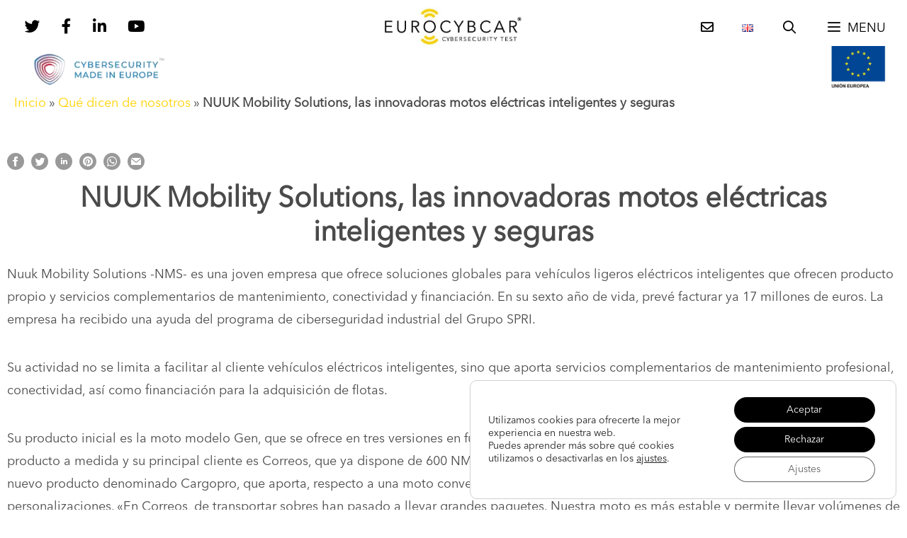

--- FILE ---
content_type: text/css
request_url: https://eurocybcar.com/wp-content/themes/eurocybcar/style.css?ver=1759385920
body_size: 4285
content:
/*
 Theme Name:   GeneratePress Child
 Theme URI:    https://generatepress.com
 Description:  Default GeneratePress child theme
 Author:       Tom Usborne
 Author URI:   https://tomusborne.com
 Template:     generatepress
 Version:      0.1
*/
:target::before {
    display: inline-block!important;
}
.redes_sociales ul{margin-bottom: 0!important;width: max-content;position: relative;z-index: 99;}
.caja-logo-ue-home{position: relative;}
.logo-ue-home{height: 40px;width: auto; float:right;margin-right: 15px;margin-top:5px;}
.logo-cibereu {max-width: 140px;}
.site-logo {position:absolute; left:0; right:0;}
@media only screen and (min-width:1240px) {
    .caja-logo-ue-home{margin-bottom: 50px;}
    .logo-cibereu {max-width: 220px;float:left;position: absolute;left: 30px; margin-top:-20px;}
    .logo-ue-home{height: 60px; float:right;position: absolute;right: 30px;  margin-right: 0;margin-top:-15px;}
    .video-home{max-height: 700px;overflow: hidden;}
    .video-home video {margin-top: -270px;}
}
.entry-header, .widget {
    text-align: center;
}

@font-face {
    font-family: LinoTypeDemi;
    src: url(font/Linotype-AvenirNextLTPro-Demi.otf) format("opentype"), url(font/Linotype-AvenirNextLTPro-Demi.ttf) format("truetype");
	font-display: swap;
}

@font-face {
    font-family: LinoType;
    src: url(font/Linotype-AvenirNextLTPro-Regular.otf) format("opentype"), url(font/Linotype-AvenirNextLTPro-Regular.ttf) format("truetype");
	font-display: swap;
}

h2 {
    font-family: LinoTypeDemi, sans-serif;
}

a,
body,
h3,
li,
p {
    font-family: LinoType, sans-serif;
}

body {
    margin: 0;
    position: relative;
}

h2 + h3 {
    padding-top: 10px;
}

.no-sidebar #comments,
.no-sidebar .inside-article>*,
.no-sidebar .paging-navigation {
    margin-left: auto;
    margin-right: auto;
}

a.button,
a.button:visited,
button,
html input[type=button],
input[type=reset],
input[type=submit] {
    border-width: 1px;
    border-style: solid;
    border-color: inherit;
}

.entry-meta {
    text-transform: uppercase;
    font-size: 70%;
    letter-spacing: .05em;
}

.hidden,
.solo-mobile {
    display: none;
}

/* .entry-content,
.entry-summary,
.page-content,
.post-image {
    margin-top: 2.5em;
}

.post-image-above-header .inside-article .featured-image,
.post-image-above-header .inside-article .post-image {
    margin-bottom: 2.5em;
} */

.site-description {
    margin-top: 1em;
}

.post {
    margin-bottom: 4em;
}

.site-main .gallery, fieldset legend, p {
    margin-bottom: 2em;
}

.mr-0 { margin-right: 0 !important; }

.small { font-size: 50%; }

.aligncenter { text-align: center; }


:target::before {
  content: "";
  display: block;
  height: 120px; /* aquí la altura de la cabecera fija*/
  margin: -120px 0 0; /* altura negativa de la cabecera fija */
}

#mobile-header .inside-navigation, .main-navigation.has-branding .inside-navigation{justify-content: flex-end;}
#mobile-header.toggled .main-nav > ul, #mobile-header .menu-toggle, #mobile-header .mobile-bar-items {
    display: block;
    z-index: 5;
} 
/*---TOP BAR ---*/
.redes_sociales {
    float: left;
}
.redes_sociales ul {
    margin-left: 0;
}
.redes_sociales li {
    display: inline;
}
.redes_sociales a {
    margin-left: 25px;
    font-size: 1.2em;
    color: #000;
    line-height: 60px;
}
.redes_sociales a:hover, .banderas a:hover {
    color: #fed201;
}

#site-navigation .navigation-branding, #sticky-navigation .navigation-branding {
    margin-left: 45% !important;
}

.main-navigation.slideout-navigation .main-nav > ul > li > a {
    line-height: 30px;
}


.main-navigation.slideout-navigation .main-nav > ul > li {
    margin-bottom: 20px;
}




/*---- HOME ---*/

.botones-nav {
    padding-left: 30px;
    padding-right: 30px;
}

.wp-block-button .wp-block-button__link {
    line-height: 1.2em;
    font-size: 22px;
}

.fondogris { background-color: #f2f2f2; }
.fondogrisoscuro { background-color: #4a4a4a; }
.fondoamarillo { background-color: #fed201; margin-bottom: 0 !important; }

h2,
h2.fondoamarillo,
h2.fondogris,
h2.fondogrisoscuro,
h3,
h3.fondoamarillo,
h3.fondogrisoscuro,
h3.fondogris {
    margin-bottom: 0;
}

.entry-content>[class*=wp-block-]:not(:last-child) {
    margin-bottom: 0;
}


.fondocontacto {
    background-color: #fff;
    background-image: url(https://eurocybcar.com/wp-content/uploads/2018/12/bola-mundo2.jpg);
    background-position: bottom left;
    background-repeat: no-repeat;
    background-size: 300px;
    margin-bottom: 40px;
    max-width: 96% !important;
    padding: 0 2%;
}

.fondocontacto .wp-block-column:first-child {
    padding-left: 20px;
}

.fondocontacto input.wpcf7-text, .fondocontacto textarea {
    background: #fff;
    color: #666;
    border: 0;
    border-bottom: 2px solid #d2d2d2;
    border-radius: 0;
    max-height: 100px;
}

.fondocontacto .wpcf7-submit {
    background-color: #fed201;
    border-color: #000;
    margin-right: 30px;
    border-radius: 24px;
}

.mc4wp-form input[type=submit] {
    border-radius: 24px;
}



h3:after {
    content: "";
    position: absolute;
    background: #fed201;
    width: 150px;
    height: 8px;
    left: 0;
    right: 0;
    margin: 50px auto 0;
}
h3.fondoamarillo:after {
    background: #fff;
}
h3.fondoamarillo.sinlinea:after {
     content: " ";
     background: #fed201;
     width: 0;
     height: 0;
}

.separadoramarillo {
    background-color: #fed201;
    margin-bottom: 20px;
    width: 150px;
    height: 8px;
    margin-top: 0;
}

.columnashome {
    background-color: #f2f2f2;
    background-image: url(https://www.eurocybcar.com/wp-content/uploads/2019/10/imagen-tecnologia.png);
    background-position: center center;
    background-repeat: no-repeat;
    background-size: contain;
    margin-bottom: 0;
}

.columnashome h3:after {
    content: none;
}



.textoestrecho {
    padding: 0 150px;
}

.wp-block-column.derecha {
    padding-left: 200px;
}

.wp-block-column.izquierda {
    padding-right: 200px;
}

.wp-block-columns.fondogris, .wp-block-columns.fondoamarillo, .wp-block-image.fondoamarillo {
    margin-bottom: 0;
}

.textwidget,
.widget_nav_menu ul {
    margin-top: 40px;
}

.widget_nav_menu li {
    margin-left: 20px;
    text-align: left;
}

.widget_nav_menu li a {
    color: #000;
}




.wp-block-column.columnaizq {
    padding-left: 60px;
}

.wp-block-column.columnacentral {
    margin-left: 0;
}

.wp-block-column.columnader {
    margin-left: 0;
    padding-right: 60px;
}

p.titulotec {
    font-size: 1.8em;
    margin-bottom: 10px;
    border-bottom: 4px solid #fed201;
    margin-left: 60px;
}

p.bien,
p.mal {
    padding-left: 65px;
    font-size: 1.2em;
    background-repeat: no-repeat;
    min-height: 60px;
}

p.bien {
    background-image: url(https://eurocybcar.com/wp-content/uploads/2019/10/bien.png);
}

p.mal {
    background-image: url(https://eurocybcar.com/wp-content/uploads/2019/10/mal.png);
}

.columnacentral p {
    margin-left: 32px;
    margin-right: 32px;
}

.columnader p.titulotec {
    text-align: right;
}

.columnader p.bien,
.columnader p.mal {
    padding-left: 0;
    padding-right: 65px;
    text-align: right;
    background-position: top right;
}

/*--- CATEGORIAS DE NOTICIAS ---*/
.category.post-image-above-header .inside-article .post-image,
.archive.post-image-above-header .inside-article .post-image{
    margin-bottom: 0;
    line-height: 0;
    padding-bottom: 0;
    box-shadow: 5px 0 10px rgba(50,50,50,.3);
}


.category .entry-header {
    text-align: left;
}
.category .entry-summary {
    margin-top: 0;
}

.category .inside-article,
.post-type-archive .inside-article,
.category .page-header h2 {
    padding: 0 20px 20px !important;
}

.category h1.page-title {
    text-align: center;
    text-transform: uppercase;
    margin-bottom: 20px;
    font-size: 40px;
}

.recuadro {
    border: 2px solid #fed201;
    background-color: #fff;
    padding: 20px;
    box-shadow: 5px 5px 10px rgba(50,50,50,.3);
}


/*-- SIDEBAR --*/
#right-sidebar {
    padding: 50px 20px;
    background-color: #fed201;
}
#right-sidebar .widget-title {
    text-align: center;
 }
#right-sidebar .widget {
    background-color: #fed201;
}
#right-sidebar .widget .wpcf7-list-item-label {
    color: #000;
}
#right-sidebar .widget .wpcf7-list-item-label a {
    color: #000;
    text-decoration: underline;
    margin: 0 0 0 .2em;
}

.wpcf7-submit {
    display: block;
    margin: 0 auto;
}

/* Archivo de Hackeos */

.botoncontacto {
    text-align: right;
    margin-bottom: 20px;
    float: right;
}
.botoncontacto a {
    border: 2px solid #000;
    border-radius: 28px;
    box-shadow: none;
    cursor: pointer;
    display: inline-block;
    font-size: 18px;
    margin: 0;
    padding: 12px 24px;
    text-align: center;
    text-decoration: none;
    overflow-wrap: break-word;
    color: #000;
    background-color: #fed201;
}
.botoncontacto a:hover {
    background-color: #fff;
}
.listaCasos {
    width: 100%;
    background-color: #fdfdfd;
    color: #000;
}
.listaCasos thead, .listaCasos th {
    background-color: #fed201;
    padding: 10px;
    text-transform: uppercase;
}
.listaCasos td {
    padding: 10px;
}

.listaCasos .titulo a {
    color: #000;
}
.listaCasos .titulo a:hover {
    color: #fed201;
}
.listaCasos .boton {
    text-align: center;
}
.listaCasos .extracto {
    display: none;
}
.listaCasos .extracto {
    padding: 10px 20px;
}
.fichaCaso {
    width: 100%;
    background-color: #fff;
    color: #000;
    border: 1px solid #fff;
}
.fichaCaso thead, .fichaCaso th {
    background-color: #fed201;
    padding: 4px;
    border: 1px solid #fff;
}
.fichaCaso td {
    padding: 4px;
    border: 1px solid #fff;
}
.fichaCaso .subtitulo {
    text-align: right;
    font-weight: bold;
    vertical-align: top;
    text-transform: uppercase;
}

.nav-links {
    text-align: center;
}
.nav-links>* {
    padding: 5px 10px;
    color: #000;
    text-transform: uppercase;
    font-weight: bold;
}
.nav-links .current {
    background-color: #fed201;
    border-radius: 15px;
}

/*-- Archivo de informes --*/
.botonesInformes {
    padding: 15px 0;
    display: flex;
    justify-content: center;
}
.categoria-informes {
    padding: 0;
    display: flex;
    justify-content: center;
}
a.btn-informes {
    border: 1px solid #fed201;
    padding: 10px 20px;
    font-weight: 700;
}
a.btn-informes:hover {
    border: 1px solid #000;
    color: #000;
}
.entry-content:not(:first-child), .entry-summary:not(:first-child), .page-content:not(:first-child) {
    margin-top: 1em;
}
@media only screen and (max-width: 768px) {
    .single-informes #content {
        display: flex;
        flex-direction: column-reverse;
    }
}

.single-informes .entry-title {
    margin-top: 40px;
    clear: both;
}
#gp-social-share {
    min-height: 50px;
    align-content: center;
}
/*.post-type-archive-informes h2.entry-title a, .post-type-archive-informes .post-image a {
    pointer-events: none;
}*/
/*------ARTÍCULO DE NOTAS DE PRENSA---*/
.columna_derecha {
    width: 25%;
    float: right;
    padding: 20px 20px 50px;
    border: 1px solid #fed201;
    margin-top: 30px;
    margin-left: 20px !important;
}
.entry-content.notas{
    display: flex;
    flex-wrap: nowrap;
}
.entry-content .texto{
    width: 70%;
    display: inline;
    margin-right: 30px;
}
.entry-content .columna{
    display: inline;
    width: 30%;
}
/*--- PIE ---*/
.site-footer {
    box-shadow: 0 -3px 10px rgba(50,50,50,.3);
    padding: 10px;
    margin: 20px 10px;
}
.inside-footer-widgets>div {
    border-right: 5px solid #fed201;
    min-height: 250px;
}
.inside-footer-widgets>div:last-of-type {
    border-right: 0;
}
.widget-title {
    text-align: left;
    margin-left: 20px;
}

.logos-footer-1,.logos-footer-3 {
    display: flex;
    flex-wrap: wrap;
    justify-content: space-evenly;
}
.logos-footer-1 img{
    height: 30px;
}

.logos-footer-3 img{
    height: 50px;
}
.logos-footer-movil{display: none;}
.logos-footer-movil .logos-footer-2 img {max-height: 80px; height: auto!important;}
@media only screen and (max-width:1440px) {
    .textoestrecho {
        padding: 0 100px;
    }
}

@media only screen and (max-width:1240px) {
    .textoestrecho {
        padding: 0 50px;
    }
}

@media only screen and (max-width:1024px) {
    .entry-content{padding-right:20px; padding-left:20px;}
    .site-logo {
        padding-left: 0;
    }
    .textoestrecho {
        padding: 0 20px;
    }
    .wp-block-column.derecha {
        padding-left: 150px;
    }
    .wp-block-column.izquierda {
        padding-right: 150px;
    }
}


@media only screen and (max-width:768px) {
    body, button, input, select, textarea {
    font-size: 15px;
    }
    h3{font-size: 18px;padding-bottom: 50px;}

    .info_basica_pd_home {display:none;}

    .logos-footer-movil{display: block;}
    .logos-footer{display: none;}
    .columnashome, .fondocontacto {
        background-image: none;
        max-width: 96%!important;
        padding: 0 2% !important;
        margin-left: 0 !important;
    }
    .no-mobile {
        display: none;
    }
    .solo-mobile {
        display: block;
    }
    .site-logo, .wp-block-column.columnader, .wp-block-column.columnaizq, .wp-block-column.derecha {
        padding-left: 0;
    }
    .columnader p.titulotec {
        text-align: left;
    }
    .columnader p.bien, .columnader p.mal {
        padding-left: 65px;
        padding-right: 0;
        text-align: left;
        background-position: top left;
    }
    .wp-block-column {
        margin-bottom: 20px;
    }
    .wp-block-column.derecha, .wp-block-column.izquierda {
        padding-right: 0;
        padding-left: 0;
    }
    .listaCasos {
        font-size: .8em;
    }
    .listaCasos .extracto .inside-article {
        padding: 0 !important;
    }
    .fondocontacto div:first-child {
        order: 5;
    }
}



/*-- FORMACION --*/
.listaFormacion {
    padding-top:  30px;
    background-color:  #f2f2f2;
}
.listaFormacion .entry-title {
    text-transform:  uppercase;
}
.listaFormacion a.masinfo {
    text-transform: uppercase;
    color: #000;
    padding: 5px 20px;
    margin: 10px;
    border-radius: 5px;
    text-align: center;
    border: 1px solid #000;
    width: 25%;
    background-color: #f2f2f2;
    display: block;
    margin: 10px auto;
}
.flotanteFormacion{text-align: center}
.flotanteFormacion img {
    max-width: 12em;
    margin: 0 0 2em 2em;
}

.nombre_curso {
    font-size:  1.5em;
}
.imgFormacion {
    padding: 50px;
    display: flex;
    justify-content: center;
}
.detalles-formacion {
    position: relative;
    margin:  20px 0 50px;
}
.formacion-title {
    font-size:  1.3em;
}
.formacion-title:before {
    content: "";
    position: absolute;
    background: #fed201;
    width: 150px;
    height: 8px;
    left: 0;
    right: 0;
    margin: -20px auto 5px 0;
}
.btn-sumario {
    background-color: #fed201;
    border: 2px solid #000;
    text-align: center;
    font-size: 1.2em;
    width: 12em;
    padding: 10px;
    border-radius: 24px;
    color: #000;
    font-weight: 700;
    display: block;
    margin: 20px;
}
.btn-sumario:hover {
    background-color: #fff;
    color:  #000;
}
.btn-sumario:active,.btn-sumario:focus, .btn-sumario:visited {
     color:  #000!important;  
}
.titulo-contenido {
    display: flex;
    align-items: center;
    margin-bottom:  2em;
}
.titulo-contenido h4 {
    margin-bottom:  0;
}
.titulo-contenido h4 a {
    color: #000;
}
.btn-contenido {
    background-color: #fed201 !important;
    font-size: 2em;
    min-width: 2em;
    height: 2em;
    color: #000!important;
    font-weight: 700;
    display: flex;
    margin-right:  1em;
    justify-content: center;
    align-items: center;
}
.btn-contenido:hover {
    background-color: #fff;
    color:  #000;
}
.extracto-contenido {
    display:  none;
}
.extracto-contenido:target {
    display:  block;
}



@media screen and (min-width: 769px) {
    .single-formacion .grid-75 {
        padding-right:  5em;
    }
}


/***** REGISTRO *****/
h3.rcp_header:after, .rcp-table-wrapper h3:after {
    content: none;
}
.rcp_user_fieldset {
    display: flex;
    flex-wrap: wrap;
    gap: 1%;
}

.rcp_user_fieldset p input {
    width: 100%;
}
.rcp_form fieldset.rcp_login_data {
    margin: 0 auto;
}
fieldset.rcp_login_data {
    max-width: 400px;
}
@media screen and (min-width: 769px) {
    .rcp_user_fieldset p {
        width: 49%;
    }
}
.rcp_registration_total_details tr { width: auto !important; }
table.rcp-table { border: 0; }
.rcp_registration_total_details td {
    border: 0;
    padding: 0 30px;
}


/*AJUSTES DE GRUPOS DE COLUMNAS PARA FORMULARIOS*/

.trescolumnas, .doscolumnas {
  	display: flex;
  	flex-wrap:wrap; 
	margin-bottom: 1rem;
	gap: 2%;
}


.trescolumnas > p, .trescolumnas > div{
  	width: 32%;
}
.doscolumnas > p {
	width: 49%;
}

.trescolumnas  input, .doscolumnas  input, .trescolumnas select, .unacolumna input {
	width: 100%;
}

form > div.privacidadformulario > p > span > span > span{
margin-left: 0;
}

p.texto-legal {
    font-size: .7rem;
}
.trescolumnas label, .doscolumnas label {
	font-weight: bold;
}
.trescolumnas label > span, .doscolumnas label > span, span.red {
	color: red;
}

@media(max-width: 768px){

	.trescolumnas > p, .doscolumnas > p, .trescolumnas > div{
	  	width: 100%;
	}
}






--- FILE ---
content_type: application/javascript; charset=utf-8
request_url: https://eurocybcar.com/wp-content/themes/eurocybcar/js/hackeos.min.js?ver=1
body_size: 444
content:
function moveTo(e){var t=$("#"+e).offset().top;jQuery("html, body").animate({scrollTop:t},2e3)}jQuery(document).ready(function(e){jQuery(".expand").on("click",function(e){e.preventDefault(),jQuery(".extracto").slideUp(),jQuery(".hidden").removeClass("hidden"),jQuery(this).parent().parent().next("tr.extracto").slideDown(),jQuery(this).parent().parent().addClass("hidden"),moveTo(jQuery(this).attr("href"))}),jQuery(".site-main a").each(function(e){link=jQuery(this).attr("href"),-1===link.indexOf("eurocybcar.com")&&-1===link.indexOf("#")&&jQuery(this).attr("target","_blank")})});